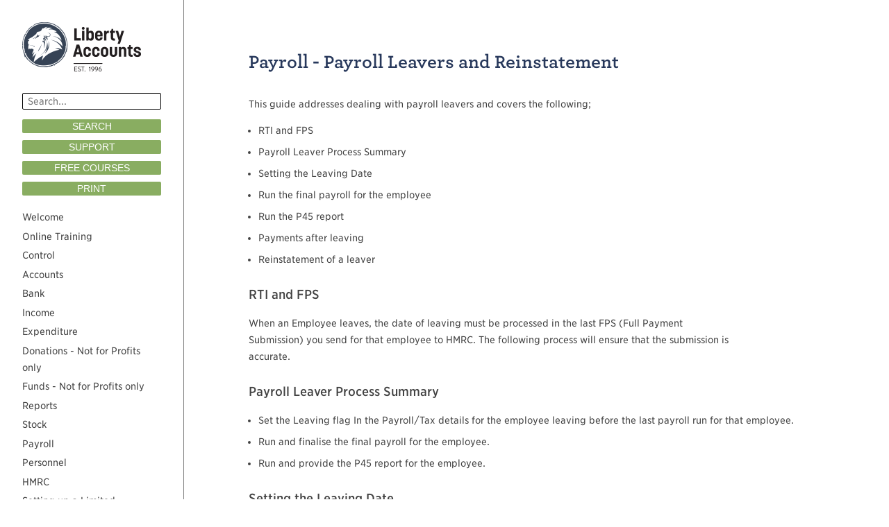

--- FILE ---
content_type: text/html; charset=utf-8
request_url: https://help.libertyaccounts.com/topics/payroll_processing_leavers.jsp
body_size: 3276
content:


<!DOCTYPE html>

<html>

    <head>

        <title>Liberty Accounts Help</title>
        <meta http-equiv="Content-Type" content="text/html; charset=UTF-8">
        <link rel="stylesheet" href="/css/help.css" type="text/css">
        <meta name="viewport" content="width=device-width, initial-scale=1.0"/>
        <link rel="stylesheet" type="text/css" href="https://cloud.typography.com/7149176/7705772/css/fonts.css" />

        <style>
            @media screen {
                nav#leftNav {
                    position: absolute;
                    top: 0;
                    left: 0;
                    width: 200px;
                    border-right: 1px solid graytext;
                    padding: 2rem;
                }
                section#content {
                    position: relative;
                    margin-left: 200px;
                    padding: 3rem 2rem 2rem 8rem;
                }
            }
            @media print {
                nav {
                    display: none; 
                    width: 0;
                }
                section {
                    margin-left: 0; 
                    padding-left: 0;
                }
            }
        </style>

    </head>

    <body>

        <nav id="leftNav">

            <a href="https://www.libertyaccounts.com/">
                <img class="noBorder" style="margin-bottom: 30px;" src="/images/logo.png" alt="logo" title="Liberty Accounts logo">
            </a>

            <form action="javascript:openHelpOnlySearch();">

                <input placeholder=" Search..." type="search" value="" required id="searchString" name="searchString" size="20" style="width: 200px; border: 1px; border-style: solid; font-size: 14px; padding: 3px;">

                <button type="submit" style="margin-top: 1em; margin-bottom: 5px; width: 200px;" id="btnSearch">SEARCH</button>

            </form>

            <button type="button" style="margin-top: 5px; margin-bottom: 5px; width: 200px;" onclick="location='/add_support_ticket.jsp'">SUPPORT</button>

            <button type="button" style="margin-top: 5px; margin-bottom: 5px; width: 200px;" onclick="location='/book_course.jsp'">FREE COURSES</button>

            <button type="button" style="margin-top: 5px; margin-bottom: 5px; width: 200px;" onclick="printHelp();">PRINT</button>

            <button id="btnUndock" type="button" style="margin-top: 5px; margin-bottom: 1em; width: 200px;" onclick="undockHelpWindow();">NEW WINDOW</button>

            <ul>

                <li><a href="/index.jsp">Welcome</a></li>
                <li><a href="/screen_help/online_training.jsp">Online Training</a></li>
                <li><a href="/menu_topics/control.jsp">Control</a></li>
                <li><a href="/menu_topics/accounts.jsp">Accounts</a></li>
                <li><a href="/menu_topics/bank.jsp">Bank</a></li>
                <li><a href="/menu_topics/income.jsp">Income</a></li>
                <li><a href="/menu_topics/expenditure.jsp">Expenditure</a></li>
                <li><a href="/menu_topics/donors.jsp">Donations - Not for Profits only</a></li>
                <li><a href="/menu_topics/funds.jsp">Funds - Not for Profits only</a></li>
                <li><a href="/menu_topics/reports.jsp">Reports</a></li>
                <li><a href="/menu_topics/stock.jsp">Stock</a></li>
                <li><a href="/menu_topics/payroll.jsp">Payroll</a></li>
                <li><a href="/menu_topics/personnel.jsp">Personnel</a></li>
                <li><a href="/menu_topics/hmrc.jsp">HMRC</a></li>
                <li><a href="/topics/setting_up_a_limited_company.jsp">Setting up a Limited Company</a></li>
                <li><a href="/topics/setting_up_a_nfp.jsp">Setting up a Not-for-Profit Organisation</a></li>
                <li><a href="/topics/yearend_accounts_nfp.jsp">Statutory Year End Accounts and Notes for Not-for-Profit Organisations</a></li>
                <li><a href="/faq/faq.jsp">FAQ</a></li>
                <li><a href="/video_contents.jsp">Videos</a></li>
                <li><a href="/topics/instant_trial_nfp.jsp">Instant Trial for Not-for-Profit organisations</a></li>
                <li><a href="/topics/instant_trial_comm.jsp">Instant Trial for commercial organisations</a></li>
                <li><a href="/screen_help_contents.jsp">Screen Help Contents</a></li>

            </ul>

        </nav>

        <section id="content">


<h1>Payroll - Payroll Leavers and Reinstatement</h1>

<p>
    This guide addresses dealing with payroll leavers and covers the following;
</p>

<ul>
    <li>RTI and FPS</li>
    <li>Payroll Leaver Process Summary</li>
    <li>Setting the Leaving Date</li>
    <li>Run the final payroll for the employee</li>
    <li>Run the P45 report</li>
    <li>Payments after leaving</li>
    <li>Reinstatement of a leaver</li>
</ul>

<h3>RTI and FPS</h3>

<p>
    When an Employee leaves, the date of leaving must be processed in the last FPS (Full Payment Submission)
    you send for that employee to HMRC. The following process will ensure that the submission is accurate.
</p>

<h3>Payroll Leaver Process Summary</h3>

<ul>
    <li>Set the Leaving flag In the Payroll/Tax details for the employee leaving before the
        last payroll run for that employee.</li>
    <li>Run and finalise the final payroll for the employee.</li>
    <li>Run and provide the P45 report for the employee.</li>
</ul>

<h3>Setting the Leaving Date</h3>

<p>
    From the Manage Employees menu click on Payroll/Tax from the <kbd>Action Menu</kbd> for the relevant employee.
</p>

<h6>Personnel - Manage Employees - Action Box - Payroll/Tax</h6>

<p>
    The employee payroll detail screen is displayed; select the Payroll Setup tab.
</p>


<p>
    Do not change the Payroll Status but tick the <kbd>Process as a leaver during the next pay run</kbd> box.
    The status will be updated automatically after the payroll run.
</p>

<p>
    A Leave Date box appears. If the date of leaving is the same as the payroll run
    date then leave the date field blank. If the leave date is different enter that date.
    For example the actual leaving date is the 25/02/2018 but the payroll will be run and
    paid as at the month end (28/02/2018)
</p>

<p>
    Finally click SUBMIT to confirm and save.
</p>

<p>
    The leaver can also be sent on the Quick Pay/Deduction screen.
</p>

<h6>Payroll - Quick Pay/Deduction - Tick Process as a leaver during the next pay run</h6>

<h3>Run the final payroll for the employee</h3>

<p>
    If necessary, edit the final amounts due to the employee in the Pay screen for the employee.
</p>

<h6>Payroll - Manage Employees - Action Box - Pay and Deductions</h6>

<p>
    Run the final payroll for the employee either as part of a normal payroll run or as an individual payroll.
    Note it is the responsibility of the user to make sure all appropriate payroll runs for the
    leaving employee have been run before the P45 is prepared.
</p>

<p>
    The system has set the payroll status for the employee to Not on Payroll.
</p>


<p>
    The date of leaving is also displayed on the employee details.
    The date cannot be edited as it has been submitted to HMRC.
</p>


<h3>Run the P45 report</h3>

<p>
    Prepare the P45 for the employee from Payroll Reports
</p>

<h6>Payroll - Reports - Details of Employee Leaving Work (P45)</h6>

<p>
    Select the relevant employee and click GENERATE to run the report.
    Note a warning is given.
</p>

<h3>Payments after leaving</h3>

<p>
    If there are any payments to be made after the leaving date has been passed to
    HMRC then amend the Payroll Status to Active.
</p>

<h6>Payroll - Manage Employees - Action Box - Payroll/Tax</h6>

<p>
    Process a payroll as normal. Payments will be reported in the FPS
    with a 'payment after leaving indicator' set.
    Finalising the Payroll resets the Payroll Status to Not on Payroll.
</p>

<h3>Reinstatement of a leaver</h3>

<p>
    There may be occasions where an employee who has been processed as a leaver needs to be reinstated.
    Note reinstatement is not the same as re-employment.
</p>

<p>
    Reinstatement will only be in the following circumstances: -
</p>

<ul>
    <li>The employee was processed as a leaver by mistake.   or</li>
    <li>The employee is returning in the same PAYE year that they left and have received no other earnings since leaving.   or</li>
    <li>The employee is returning in a PAYE year after the year they left and this is their first employment in the new tax year.</li>
</ul>

<p>
    In all other circumstances they are being re-employed and need to be set up
    as such with prior pay and a new payroll reference number.
</p>

<p>
    So the following guidance is for where <em>Reinstatement applies only</em>.
</p>

<p>
    Reinstatement is launched from the employee details screen.
</p>

<h6>Payroll - Manage Employees - Action Box - Employee Details</h6>

<p>
    A REINSTATE EMPLOYEE button is visible adjacent to the Employment Ended date field.
</p>


<p>
    If the user is clear that reinstatement applies click the button. A message dialogue is displayed.
</p>


<p>
    When ready dismiss the dialogue by REINSTATE button.
    The Employee is reinstated as if they had never left.
    The status may be inspected on the employee details screen.
</p>

<p>
    The employment-ended date has been cleared and the user name and date of the reinstatement
    has been stored and is displayed.
</p>

<p>
    If the employee was also a director when the leaving date was set, they are also reinstated as a director.
</p>

<p>
    Where an FPS has been filed that indicated an employee had a leaving date set this will remain
    filed at HMRC however the next filed FPS will show new cumulative figures and that no
    leaving date is set for the employee. This is accepted by HMRC.
</p>


<hr>

<h3>Related Topics</h3>

<ul class="contentList">
    <li><a href="/topics/payroll_overview.jsp">Payroll - Overview</a></li>
    <li><a href="/screen_help/editemployeepayrolldetail.jsp">Employee Payroll Detail</a></li>
</ul>




        </section>
                
        <script type="text/javascript" src="/javascript/common.js"></script> 
        
    </body>
    
</html>


--- FILE ---
content_type: text/css; charset=utf-8
request_url: https://help.libertyaccounts.com/css/help.css
body_size: 3311
content:
/*
YUI 3.17.2 (build 9c3c78e)
Copyright 2014 Yahoo! Inc. All rights reserved.
Licensed under the BSD License.
http://yuilibrary.com/license/
CSS-RESET
*/

/*
	TODO will need to remove settings on HTML since we can't namespace it.
	TODO with the prefix, should I group by selector or property for weight savings?
*/
html{
	color:#000;
	background:#FFF;
}
/*
	TODO remove settings on BODY since we can't namespace it.
*/
/*
	TODO test putting a class on HEAD.
		- Fails on FF. 
*/
body,
div,
dl,
dt,
dd,
ul,
ol,
li,
h1,
h2,
h3,
h4,
h5,
h6,
pre,
code,
form,
fieldset,
legend,
input,
textarea,
p,
blockquote,
th,
td {
	margin:0;
	padding:0;
}
table {
	border-collapse:collapse;
	border-spacing:0;
}
fieldset,
img {
	border:0;
}
/*
	TODO think about hanlding inheritence differently, maybe letting IE6 fail a bit...
*/
address,
caption,
cite,
code,
dfn,
em,
strong,
th,
var {
	font-style:normal;
	font-weight:normal;
}

ol,
ul {
	list-style:none;
}

caption,
th {
	text-align:left;
}
h1,
h2,
h3,
h4,
h5,
h6 {
	font-size:100%;
	font-weight:normal;
}
q:before,
q:after {
	content:'';
}
abbr,
acronym {
	border:0;
	font-variant:normal;
}
/* to preserve line-height and selector appearance */
sup {
	vertical-align:text-top;
}
sub {
	vertical-align:text-bottom;
}
input,
textarea,
select {
	font-family:inherit;
	font-size:inherit;
	font-weight:inherit;
	*font-size:100%; /*to enable resizing for IE*/
}
/*because legend doesn't inherit in IE */
legend {
	color:#000;
}

/*
YUI 3.17.2 (build 9c3c78e)
Copyright 2014 Yahoo! Inc. All rights reserved.
Licensed under the BSD License.
http://yuilibrary.com/license/
CSS-BASELINE
*/

abbr,acronym {
	/*indicating to users that more info is available */
	border-bottom:1px dotted #000;
	cursor:help;
} 
blockquote,ul,ol,dl {
	/*giving blockquotes and lists room to breath*/
	margin:1em;
}
ol,ul,dl {
	/*bringing lists on to the page with breathing room */
	margin-left:1em;
}
ol {
	/*giving OL's LIs generated numbers*/
	list-style: decimal outside;	
}
ul {
	/*giving UL's LIs generated disc markers*/
	list-style: disc outside;
}
dd {
	/*providing spacing for definition terms*/
	margin-left:1em;
}
th,td {
	/*borders and padding to make the table readable*/
	border:1px solid #000;
	padding:.5em;
}
th {
	/*distinguishing table headers from data cells*/
	font-weight:bold;
	text-align:left;
}
caption {
	/*coordinated margin to match cell's padding*/
	margin-top:1.5em;
	margin-bottom:.5em;
	/*centered so it doesn't blend in to other content*/
	text-align:left;
}
p,fieldset,table,pre {
	/*so things don't run into each other*/
	margin-bottom:1em;
}

/*
End of YUI based css reset / baseline
*/

body {
    max-width: 1200px;
    min-height: 100%;
    margin: 30px;
    font-family: "Gotham Narrow SSm A", "Gotham Narrow SSm B", "Lucida Grande", "Verdana", sans-serif;
    font-style: normal;
    font-weight: 400;    
    font-size: 14px;
    line-height: 1.5rem;
    background-color: #FFFFFF;
    color: #424242;
}

h1 {
    color: #27385B;
    font-family: "Archer SSm A", "Archer SSm B", "Courier", serif;
    font-style: normal;
    font-weight: 800;
    font-size: 24px;
    margin-top: 0em;
    margin-bottom: 1.5em;
}

h2 {
    font-family: "Gotham Narrow SSm A", "Gotham Narrow SSm B", "Lucida Grande", "Verdana", sans-serif;
    font-style: normal;
    font-weight: 600;    
    font-size: 20px;
    margin-top: 1.5em;
    margin-bottom: 0.95em;
}

h3 {
    font-family: "Gotham Narrow SSm A", "Gotham Narrow SSm B", "Lucida Grande", "Verdana", sans-serif;
    font-style: normal;
    font-weight: 500;    
    font-size: 18px;
    margin-top: 1.5em;
    margin-bottom: 0.95em;
}

h4 {
    font-family: "Gotham Narrow SSm A", "Gotham Narrow SSm B", "Lucida Grande", "Verdana", sans-serif;
    font-style: normal;
    font-weight: 500;    
    font-size: 16px;
    margin-top: 1.5em;
    margin-bottom: 0.95em;
}

h6 {
    font-family: "Gotham Narrow SSm A", "Gotham Narrow SSm B", "Lucida Grande", "Verdana", sans-serif;
    font-style: normal;
    font-weight: 400;    
    font-size: 14px;
    margin-top: 1em;
    margin-bottom: 1em;
}

em {
    font-family: "Gotham Narrow SSm A", "Gotham Narrow SSm B", "Lucida Grande", "Verdana", sans-serif;
    font-style: normal;
    font-weight: 400;    
}

kbd {
    font-family: monospace;
    font-weight: normal;
}

b {
    font-family: "Gotham Narrow SSm A", "Gotham Narrow SSm B", "Lucida Grande", "Verdana", sans-serif;
    font-style: normal;
    font-weight: 400;    
}

strong {
    font-family: "Gotham Narrow SSm A", "Gotham Narrow SSm B", "Lucida Grande", "Verdana", sans-serif;
    font-style: normal;
    font-weight: 500;    
}

p {
    margin: 0.95em 0 0.95em 0;
    max-width: 700px;
}

input {
    font-family: "Gotham Narrow SSm A", "Gotham Narrow SSm B", "Lucida Grande", "Verdana", sans-serif;
    font-style: normal;
    font-weight: 400;    
    background-color: #FFFFFF;
    border: #424242 1px solid;
    padding: 1px 2px 1px 2px;
    border-radius: 2px 2px;
}

input:focus, select:focus, textarea:focus {
    box-shadow: 0 0 3px 1px #F9AE05;
} 

/* ensure font not replaced by user agent styling */
table {
    font-family: "Gotham Narrow SSm A", "Gotham Narrow SSm B", "Lucida Grande", "Verdana", sans-serif;
    font-style: normal;
    font-weight: 400;    
    font-size: 13px;
    color: #424242;
}

/* List Styles ----------------------------------------------------------------------------- */

/* Normalise List Container */
ul, ol, dl {
    list-style-position: outside;
    margin-left: 1em;
    padding-left: 0;
    list-style-type: none;
}

dt {
    margin: 0.5em 0 0.3em 0;
    font-family: "Gotham Narrow SSm A", "Gotham Narrow SSm B", "Lucida Grande", "Verdana", sans-serif;
    font-style: normal;
    font-weight: 500;    
}

/* Normalise List Item N.B. no left margin so no indent */
ul > li {
    list-style-type: disc;
    margin: 0.5em 0 0.5em 0;
}

/* Normalise List Item N.B. no left margin so no indent */
ol > li {
    list-style-type: decimal;
    margin: 0.5em 0 0.5em 0;
}

/* Normalise List Item N.B. no left margin so no indent */
ol > li > ol > li {
    list-style-type: lower-roman;
    margin: 0.5em 0 0.5em 0;
}

/* Special treatment for process contents list so no bullet displayed */
ul.contentList {
    margin-left: 0;
}

/* Special treatment for process contents list so no bullet displayed */
ul.contentList > li {
    list-style-type: none;
}

/* Special treatment top level list items so they have visual separation from previous list section */
ul#screenHelpContents > li {
    margin-top: 1.5em;
}

/* Special treatment top level list item text in a span so they have are highlighted */
ul#screenHelpContents > li > span {
    font-family: "Gotham Narrow SSm A", "Gotham Narrow SSm B", "Lucida Grande", "Verdana", sans-serif;
    font-style: normal;
    font-weight: 500;    
    font-size: 14px;
}

/* Special Compact List Style for list inside nav element ---------------------------------- */
nav > ul { 
    list-style-position: inside;
    margin-left: 0;
}

nav > ul li { 
    list-style-type: none; 
    margin: 0.25em 0 0.25em 0;
}

/* Used to force left alignment of outer ul element in nav element ------------------- */
nav > ul > li { 
    margin-left: 0; 
}



/* Text Styles ----------------------------------------------------------------------------- */

.bold  {     
    font-family: "Gotham Narrow SSm A", "Gotham Narrow SSm B", "Lucida Grande", "Verdana", sans-serif;
    font-style: normal;
    font-weight: 500;    
 }

/* Border Styles --------------------------------------------------------------------------- */

.noBorder { border: none; vertical-align: middle; }


/* Link Styles ----------------------------------------------------------------------------- */

a { text-decoration: underline; color: #27385B; }

nav a { text-decoration: none; color: #424242;}

a:hover, a:active   { text-decoration: underline; color: #89AD61; }



/* Misc Element Styles ----------------------------------------------------------------------------- */

hr { width: 80%; margin: 2em 0 2em 0}




/* Button Styles ----------------------------------------------------------------------------- */

button {
    background-color: #89AD61;
    color: #FFFFFF;
    text-align: center;
    text-transform: uppercase;
    font-size: 14px;
    vertical-align: middle;
    padding: 2px 5px 2px 5px;
    border: none;
    -webkit-border-radius: 2px 2px;
    -moz-border-radius: 2px 2px;
    border-radius: 2px 2px;
}

button.primaryAction {  /* Submit Buttons normally take primary action colour */
    background-color: #27385B;
}

button.search {  /* Search Buttons normally take darker green */
    background-color: #648670;
}

button:hover {
    -moz-box-shadow: 0 0 3px 1px #F9AE05;
    -webkit-box-shadow: 0 0 3px 1px #F9AE05;
    box-shadow: 0 0 3px 1px #F9AE05;
    cursor: pointer;
}

button:active {
    -moz-box-shadow: 0 0 3px 3px #F9AE05;
    -webkit-box-shadow: 0 0 3px 3px #F9AE05;
    box-shadow: 0 0 3px 3px #F9AE05;
    cursor: pointer;
}



/* Image Styles ----------------------------------------------------------------------------- */
img {
    max-width: 100%;
    height: auto;
    border-style: none;
    vertical-align: text-bottom;
}

/* ---- img elements used as containers for sprite images  ----
   Be sure to update the style guide list if sprites are added
   to the glyph sheet.
*/
img.arrow-down-16-amber {
    width: 24px;
    height: 24px;
    background: url('/images/glyph-sheet.png') -3px -3px;
}

img.arrow-down-16-green {
    width: 24px;
    height: 24px;
    background: url('/images/glyph-sheet.png') -33px -3px;
}

img.arrow-down-16-grey {
    width: 24px;
    height: 24px;
    background: url('/images/glyph-sheet.png') -63px -3px;
}

img.arrow-down-16-red {
    width: 24px;
    height: 24px;
    background: url('/images/glyph-sheet.png') -93px -3px;
}

img.plus-16-white {
    width: 16px;
    height: 16px;
    background: url('/images/glyph-sheet.png') -127px -7px;
}

img.arrow-up-16-grey {
    width: 24px;
    height: 24px;
    background: url('/images/glyph-sheet.png') -3px -33px;
}

img.calendar-16-grey {
    width: 24px;
    height: 24px;
    background: url('/images/glyph-sheet.png') -33px -33px;
}

img.refresh-16-grey {
    width: 24px;
    height: 24px;
    background: url('/images/glyph-sheet.png') -63px -33px;
}

img.crown-16-inactive-grey {
    width: 24px;
    height: 24px;
    background: url('/images/glyph-sheet.png') -93px -33px;
}

img.minus-16-white {
    width: 16px;
    height: 16px;
    background: url('/images/glyph-sheet.png') -127px -37px;
}

img.delete-16-red {
    width: 24px;
    height: 24px;
    background: url('/images/glyph-sheet.png') -3px -63px;
}

img.edit-16-grey {
    width: 24px;
    height: 24px;
    background: url('/images/glyph-sheet.png') -33px -63px;
}

img.mail-16-grey {
    width: 24px;
    height: 24px;
    background: url('/images/glyph-sheet.png') -63px -63px;
}

img.no-mail-16-grey {
    width: 24px;
    height: 24px;
    background: url('/images/glyph-sheet.png') -93px -63px;
}

img.delete-16-grey {
    width: 24px;
    height: 24px;
    background: url('/images/glyph-sheet.png') -123px -63px;
}

img.delete-16-grey-red-hover-twinkle {
    width: 24px;
    height: 24px;
    background: url('/images/glyph-sheet.png') -123px -63px;
    
    &:hover {
        background: url('/images/glyph-sheet.png') -3px -63px;
    }
    
}

img.power-24 {
    width: 24px;
    height: 24px;
    background: url('/images/glyph-sheet.png') -153px -63px;
}

img.search-24 {
    width: 24px;
    height: 24px;
    background: url('/images/glyph-sheet.png') -183px -63px;
}

img.paperclip-16-grey {
    width: 30px;
    height: 28px;
    background: url('/images/glyph-sheet.png') -33px -93px;
}

img.led-off-16-grey {
    width: 24px;
    height: 24px;
    background: url('/images/glyph-sheet.png') -63px -93px;
}

img.led-on-16-grey {
    width: 24px;
    height: 24px;
    background: url('/images/glyph-sheet.png') -93px -93px;
}

img.led-semi-16-grey {
    width: 24px;
    height: 24px;
    background: url('/images/glyph-sheet.png') -123px -93px;
}

img.help-24 {
    width: 24px;
    height: 24px;
    background: url('/images/glyph-sheet.png') -153px -93px;
}

img.nav-24-4bar {
    width: 24px;
    height: 24px;
    background: url('/images/glyph-sheet.png') -183px -93px;
}

img.app-grid-24 {
    width: 24px;
    height: 24px;
    background: url('/images/glyph-sheet.png') -213px -93px;
}

img.lock-16-inactive-grey {
    width: 24px;
    height: 24px;
    background: url('/images/glyph-sheet.png') -3px -123px;
}

img.tick-shield-16-inactive-grey {
    width: 24px;
    height: 24px;
    background: url('/images/glyph-sheet.png') -33px -123px;
}

img.print-16-grey {
    width: 24px;
    height: 24px;
    background: url('/images/glyph-sheet.png') -63px -123px;
}

img.asterix-16-red {
    width: 24px;
    height: 24px;
    background: url('/images/glyph-sheet.png') -93px -123px;
}

img.close-accounts-file {
    width: 24px;
    height: 24px;
    background: url('/images/glyph-sheet.png') -183px -123px;
}

img.tick-shield-16-grey {
    width: 24px;
    height: 24px;
    background: url('/images/glyph-sheet.png') -3px -153px;
}

img.pdf-16-grey {
    width: 24px;
    height: 24px;
    background: url('/images/glyph-sheet.png') -33px -153px;
}

img.warning-16-grey {
    width: 24px;
    height: 24px;
    background: url('/images/glyph-sheet.png') -63px -153px;
}

img.vertical-nav-24-compact-grey {
    width: 24px;
    height: 24px;
    background: url('/images/glyph-sheet.png') -93px -153px;
}

img.simple-tick-grey-24 {
    width: 24px;
    height: 24px;
    background: url('/images/glyph-sheet.png') -123px -153px;
}

img.messages-grey {
    width: 24px;
    height: 24px;
    background: url('/images/glyph-sheet.png') -153px -153px;
}

img.messages-unviewed-items-found-grey {
    width: 24px;
    height: 24px;
    background: url('/images/glyph-sheet.png') -183px -153px;
}

img.document-part-allocations {
    width: 24px;
    height: 24px;
    background: url('/images/glyph-sheet.png') -3px -183px;
}

img.sort-ascending {
    width: 24px;
    height: 24px;
    background: url('/images/glyph-sheet.png') -33px -183px;
}

img.sort-descending {
    width: 24px;
    height: 24px;
    background: url('/images/glyph-sheet.png') -63px -183px;
}

img.percent-amount-displayed-pound-off {
    width: 60px;
    height: 24px;
    background: url('/images/glyph-sheet.png') -90px -183px;
}

img.percent-amount-displayed {
    width: 30px;
    height: 24px;
    background: url('/images/glyph-sheet.png') -123px -183px;
}

img.print-vat-100 {
    width: 30px;
    height: 28px;
    background: url('/images/glyph-sheet.png') -153px -182px;
}

img.paperclip-16-grey-attachment {
    width: 30px;
    height: 28px;
    background: url('/images/glyph-sheet.png') -183px -182px;
}

img.link-16-grey-attachment {
    width: 30px;
    height: 28px;
    background: url('/images/glyph-sheet.png') -213px -182px;
}

img.document-allocations {
    width: 24px;
    height: 24px;
    background: url('/images/glyph-sheet.png') -3px -213px;
}

img.edit-with-text-16-grey {
    width: 24px;
    height: 24px;
    background: url('/images/glyph-sheet.png') -33px -213px;
}

img.info-16-grey {
    width: 24px;
    height: 24px;
    background: url('/images/glyph-sheet.png') -63px -213px;
}

img.pound-amount-displayed-percent-off {
    width: 60px;
    height: 24px;
    background: url('/images/glyph-sheet.png') -90px -213px;
}

img.pound-amount-displayed {
    width: 30px;
    height: 24px;
    background: url('/images/glyph-sheet.png') -90px -213px;
}

img.print-vat-transactions {
    width: 30px;
    height: 28px;
    background: url('/images/glyph-sheet.png') -153px -212px;
}

img.link-16-grey {
    width: 30px;
    height: 28px;
    background: url('/images/glyph-sheet.png') -183px -212px;
}

img.arrow-down-16-blue {
    width: 24px;
    height: 24px;
    background: url('/images/glyph-sheet.png') -3px -243px;
}

img.arrow-right-16-blue {
    width: 24px;
    height: 24px;
    background: url('/images/glyph-sheet.png') -33px -243px;
}

img.arrow-right-16-amber {
    width: 24px;
    height: 24px;
    background: url('/images/glyph-sheet.png') -3px -273px;
}

img.arrow-right-16-green {
    width: 24px;
    height: 24px;
    background: url('/images/glyph-sheet.png') -33px -273px;
}

img.arrow-right-16-grey {
    width: 24px;
    height: 24px;
    background: url('/images/glyph-sheet.png') -63px -273px;
}

img.arrow-right-16-red {
    width: 24px;
    height: 24px;
    background: url('/images/glyph-sheet.png') -93px -273px;
}


--- FILE ---
content_type: text/css; charset=utf-8
request_url: https://cloud.typography.com/7149176/7705772/css/fonts.css
body_size: 132712
content:

/*
	Copyright (C) 2011-2017 Hoefler & Co.
	This software is the property of Hoefler & Co. (H&Co).
	Your right to access and use this software is subject to the
	applicable License Agreement, or Terms of Service, that exists
	between you and H&Co. If no such agreement exists, you may not
	access or use this software for any purpose.
	This software may only be hosted at the locations specified in
	the applicable License Agreement or Terms of Service, and only
	for the purposes expressly set forth therein. You may not copy,
	modify, convert, create derivative works from or distribute this
	software in any way, or make it accessible to any third party,
	without first obtaining the written permission of H&Co.
	For more information, please visit us at http://typography.com.
	312175-115948-20170711
*/

@font-face{ font-family: "Gotham Narrow SSm A"; src: url([data-uri]); font-weight:300; font-style:normal; } @font-face{ font-family: "Gotham Narrow SSm B"; src: url([data-uri]); font-weight:300; font-style:normal; } @font-face{ font-family: "Gotham Narrow SSm A"; src: url([data-uri]); font-weight:400; font-style:normal; } @font-face{ font-family: "Gotham Narrow SSm B"; src: url([data-uri]); font-weight:400; font-style:normal; } @font-face{ font-family: "Gotham Narrow SSm A"; src: url([data-uri]); font-weight:400; font-style:italic; } @font-face{ font-family: "Gotham Narrow SSm B"; src: url([data-uri]); font-weight:400; font-style:italic; } @font-face{ font-family: "Gotham Narrow SSm A"; src: url([data-uri]); font-weight:500; font-style:normal; } @font-face{ font-family: "Gotham Narrow SSm B"; src: url([data-uri]); font-weight:500; font-style:normal; } @font-face{ font-family: "Gotham Narrow SSm A"; src: url([data-uri]); font-weight:500; font-style:italic; } @font-face{ font-family: "Gotham Narrow SSm B"; src: url([data-uri]); font-weight:500; font-style:italic; } @font-face{ font-family: "Archer SSm A"; src: url([data-uri]); font-weight:800; font-style:normal; } @font-face{ font-family: "Archer SSm B"; src: url([data-uri]); font-weight:800; font-style:normal; } @font-face{ font-family: "Archer SSm Digits A"; src: url([data-uri]); font-weight:400; font-style:normal; } @font-face{ font-family: "Archer SSm Digits B"; src: url([data-uri]); font-weight:400; font-style:normal; } @font-face{ font-family: "Archer SSm Indices A"; src: url([data-uri]); font-weight:400; font-style:normal; } @font-face{ font-family: "Archer SSm Indices B"; src: url([data-uri]); font-weight:400; font-style:normal; } 

--- FILE ---
content_type: application/javascript
request_url: https://help.libertyaccounts.com/javascript/common.js
body_size: 1624
content:
/* 
 * Helper methods for use in Fetch chaining
 */
var FetchHelper = {
    
    checkResponseStatus: function(response) {

        if (response.status === 200) {

            return Promise.resolve(response);

        } else {

            return Promise.reject(new Error(response.statusText));

        }

    },
        
    parseResponseJSON: function(response) {

        return response.json();

    }
    
};


function search(searchString, startIndex, siteSearch) {
    
    let endPoint = "https://www.googleapis.com/customsearch/v1";
    let apiKey ="?key=AIzaSyCio_BGmIdj2AQpNOlQS7DxqIyKOhwjcb4";
    let engineID = "&cx=001845518746847587265:cjkpfrgrqvf";
    let searchTerm = "&q=" + encodeURIComponent(searchString);
    let start = "&start=" + startIndex;

    let url = endPoint + apiKey + engineID + searchTerm + start;
    
    if (siteSearch && siteSearch.length > 0 && siteSearchGLBL.length > 0) {
        url += "&siteSearchFilter=i&siteSearch=" + siteSearch;
    }

    if (searchString && searchString.length > 0 ) {
        
        fetch (url)
        .then(FetchHelper.checkResponseStatus)
        .then(FetchHelper.parseResponseJSON)
        .then(function(data) {

            const contentNode = document.getElementById("content");
            while (contentNode.firstChild) {
                contentNode.removeChild(contentNode.firstChild);
            }
            
            if (data.searchInformation.totalResults > 0) {
                
                for ( let i = 0; i < data.items.length; i++ ) {

                    let item = data.items[i];
                    let title = item.title;

                    let titleLink = document.createElement("a");
                    titleLink.href = item.link;
                    let titleLinkText = document.createTextNode(title);
                    titleLink.appendChild(titleLinkText);

                    let paragraph = document.createElement("p");
                    paragraph.appendChild(titleLink);
                    let brk1 = document.createElement("br");
                    paragraph.appendChild(brk1);
                    let searchSnippetText = document.createTextNode(item.snippet);
                    paragraph.appendChild(searchSnippetText);
                    let brk2 = document.createElement("br");
                    paragraph.appendChild(brk2);
                    let simpleLinkText = document.createTextNode(item.link);
                    paragraph.appendChild(simpleLinkText);

                    contentNode.appendChild(paragraph);

                }

                let buttonbar = document.createElement("div");

                if (data.queries.previousPage) {

                    let priorPage = data.queries.previousPage[0];

                    let priorButton = document.createElement("button");
                    let priorButtonText = document.createTextNode("PRIOR");
                    priorButton.style.marginRight = "1rem";
                    priorButton.appendChild(priorButtonText);

                    let priorButtonClick = function () {search(priorPage.searchTerms, priorPage.startIndex, priorPage.siteSearch);};

                    priorButton.onclick = priorButtonClick;

                    buttonbar.appendChild(priorButton);

                }

                if (data.queries.nextPage) {

                    let nextPage = data.queries.nextPage[0];

                    let nextButton = document.createElement("button");
                    let nextButtonText = document.createTextNode("NEXT");
                    nextButton.appendChild(nextButtonText);

                    let nextButtonClick = function () {search(nextPage.searchTerms, nextPage.startIndex, nextPage.siteSearch);};

                    nextButton.onclick = nextButtonClick;

                    buttonbar.appendChild(nextButton);

                }

                contentNode.appendChild(buttonbar);
                
            } else {

                let noResults = document.createElement("h2");
                let noResultsText = document.createTextNode("No results found");
                noResults.appendChild(noResultsText);
                contentNode.appendChild(noResults);

            }

        }).catch(function(err) {

            alert("Error: Search could not be completed" + err);

        });
        
    } else {
        
        alert("Error: Please enter a search term");
        
    }

}

function openHelpOnlySearch() {
    // restrict search initiated on help site
    let searchString = document.getElementById('searchString').value;
    window.location = "/search.jsp?siteSearch=help.libertyaccounts.com&searchString=" + searchString;
    
}

function openFullSearch() {
    let searchString = document.getElementById('searchString').value;
    window.location = "/search.jsp?searchString=" + searchString;
    
}

function printHelp() {

    window.print();

}

function undockHelpWindow() {

    var helpWindow = window.open(window.location,"helpWindow","status=yes,toolbar=yes,scrollbars=yes,resizable=yes,width=900,height=700");

    // Set the common domain so code from secure.libertyaccounts.com can be called
    document.domain = "libertyaccounts.com";

    window.top.JAFFA.ModalDialogue.helpDlg.modalDlg.close();

    helpWindow.focus();

}

function setUndockButtonVisibility() {

    if (window.top === window.self) {

        document.getElementById("btnUndock").style.display = "none";

    }

}

function pageInit() {

    setUndockButtonVisibility();

}

pageInit();
